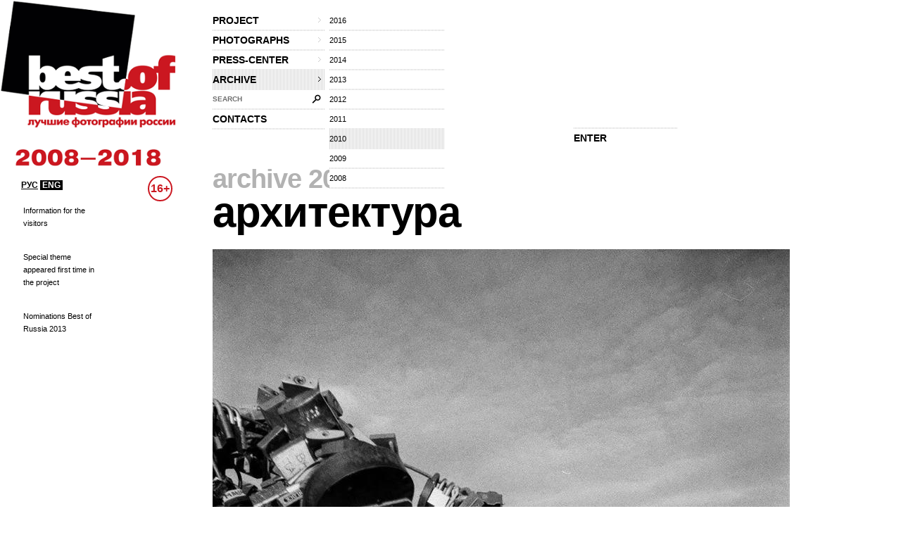

--- FILE ---
content_type: text/html; charset=utf-8
request_url: http://thebestofrussia.ru/en/photo/32488
body_size: 5531
content:
<!DOCTYPE html PUBLIC "-//W3C//DTD XHTML 1.0 Strict//EN" "http://www.w3.org/TR/xhtml1/DTD/xhtml1-strict.dtd">
<html xmlns="http://www.w3.org/1999/xhtml">
<head>
  <meta http-equiv="Content-Type" content="text/html; charset=utf-8" />
  <meta name="title" content="The Best Of Russia 2017" />
    <meta content="website" property="og:type"/>
  <meta content="http://thebestofrussia.ru/en/photo/32488" property="og:url"/>
  <meta content="Привязанность" property="og:title"/>
  <meta content="&amp;quot;Деревья любви&amp;quot;, Зенит EM, Ilford PAN" property="og:description"/>
  <meta content="http://photo.thebestofrussia.ru/32488/353.jpg" property="og:image">
  <link href="http://photo.thebestofrussia.ru/32488/353.jpg" rel="image_src">
  <title>The Best Of Russia 2017</title>
  <link rel="shortcut icon" href="/favicon.ico" />
  <link rel="stylesheet" type="text/css" media="screen" href="/css/reset.css?1298557061" />
<link rel="stylesheet" type="text/css" media="screen" href="/css/global.css?1298557074" />
<link rel="stylesheet" type="text/css" media="screen" href="/css/main.css?1377090708" />
<link rel="stylesheet" type="text/css" media="screen" href="/css/styles.css?1510058392" />
<link rel="stylesheet" type="text/css" media="screen" href="/css/links.css?1509134770" />
  <script type="text/javascript" src="http://code.jquery.com/jquery-1.7.2.min.js"></script>
<script type="text/javascript" src="/js/global.js?1389602878"></script>
  <script type="text/javascript">// <![CDATA[
    SF_CULTURE = 'en';
  // ]]></script>
  <script type="text/javascript">
    var _gaq = _gaq || []; _gaq.push(['_setAccount', 'UA-18079329-1']); _gaq.push(['_trackPageview']);
    (function() {
      var ga = document.createElement('script'); ga.type = 'text/javascript'; ga.async = true;
      ga.src = ('https:' == document.location.protocol ? 'https://ssl' : 'http://www') + '.google-analytics.com/ga.js';
      var s = document.getElementsByTagName('script')[0]; s.parentNode.insertBefore(ga, s);
    })();
  </script>
</head>
<body>
  <div class="wrapper">
    <div id="header">
  <div id="logo">
    <a href="/en"><img src="/uploads/logo.png" alt="Best Of Russia / Лучшие фотографии России 2017" /></a>
  </div>

  <div class="nav-wrp" style="border-right: none;">
    <ul id="head-nav">
              <li class="nav-item">
        <a class="nav-item-inn" href="/en/about">project<span class="gt"></span></a>                  <ul class="sub-nav">
            
                          <li>
                <a href="/en/about">about the project</a>              </li>
                          <li>
                <a href="/en/conditions">Conditions of Participation</a>              </li>
                          <li>
                <a href="/en/jury">jury</a>              </li>
                          <li>
                <a href="/en/partners">partners</a>              </li>
                          <li>
                <a href="/en/album">album</a>              </li>
                          <li>
                <a href="/en/exhibition">exhibition</a>              </li>
                          <li>
                <a href="/en/prizes">prizes</a>              </li>
                      </ul>
              </li>
    
                <li class="nav-item">
        <a class="nav-item-inn" href="/en/winners/2017">photographs<span class="gt"></span></a>                  <ul class="sub-nav">
                          <li class="sub-nav-clear"></li>            
                          <li>
                <a href="/en/winners/2017">winners 2017</a>              </li>
                          <li>
                <a href="/en/anniversary">best 100 photos of 10 years</a>              </li>
                      </ul>
              </li>
    
                <li class="nav-item">
        <a class="nav-item-inn" href="/en/news">press-center<span class="gt"></span></a>                  <ul class="sub-nav">
                          <li class="sub-nav-clear"></li><li class="sub-nav-clear"></li>            
                          <li>
                <a href="/en/news">news</a>              </li>
                          <li>
                <a href="/en/massmedia">media about us</a>              </li>
                          <li>
                <a href="/uploads/press-release.pdf">press-release (.pdf)</a>              </li>
                      </ul>
              </li>
    
                <li class="nav-item open-nav">
        <a class="nav-item-inn head-nav-active" href="/en/archive/2016">archive<span class="gt"></span></a>                  <ul class="sub-nav">
            
                          <li>
                <a href="/en/archive/2016">2016</a>              </li>
                          <li>
                <a href="/en/archive/2015">2015</a>              </li>
                          <li>
                <a href="/en/archive/2014">2014</a>              </li>
                          <li>
                <a href="/en/archive/2013">2013</a>              </li>
                          <li>
                <a href="/en/archive/2012">2012</a>              </li>
                          <li>
                <a href="/en/archive/2011">2011</a>              </li>
                          <li>
                <a class="head-nav-active" href="/en/archive/2010">2010</a>              </li>
                          <li>
                <a href="/en/archive/2009">2009</a>              </li>
                          <li>
                <a href="/en/archive/2008">2008</a>              </li>
                      </ul>
              </li>
    
                <li id="head-search" class="label-hide">
        <form action="/en/search" id="head-search" method="get">
          <input type="text" name="query" class="head-search-inp" />
          <label for="story-name">search</label>
          <input type="submit" class="head-search-sbm" value="" />
        </form>
      </li>

    
                <li class="nav-item">
        <a class="nav-item-inn" href="/en/contact">contacts</a>              </li>
    
      </ul>  </div>

  <!--?php include_partial('global/header-steps-'.$sf_user->getCulture(), array('current_step' => sfConfig::get('app_current_step', 1))) ?-->
  <div class="steps">
    <div class="second-step step" style="width: 83px; border: none;"></div>
    <div class="second-step step" style="width: 83px; border: none;"></div>
    <div class="first-step step" style="border: none;">
         <span class="seporator"></span>
  <a class="join-fest" href="/en/login">ENTER</a>
    </div>
  </div>

  <div class="lang-switch" style="bottom: -90px; z-index: 10;">
    <a class="lang-switch__href" href="/">РУС</a>    <a class="lang-switch__href lang-switch__href_active" href="/en">ENG</a>  </div>

  <div class="censure" style="top: 250px; color: #cb1720;">16+</div>
</div>
    <div id="container">
              <div id="aside" style="top: 50px;">
          <div class="aside-news">
          <div class="aside-news-item">
      <a href="/en/news/27">Information for the visitors</a>    </div>
          <div class="aside-news-item">
      <a href="/en/news/24">Special theme appeared first time in the project</a>    </div>
          <div class="aside-news-item">
      <a href="/en/news/25">Nominations Best of Russia 2013</a>    </div>
  </div>        </div>
      
      <div id="content" class="">
                    <h2>
            
          <a href="/en/archive/2010">archive 2010</a>              &frasl;
                        
          </h2>
  <h1><a href="/en/archive/2010/buildings">архитектура</a></h1>

      
        
<div style="display: none;" class="crumbs">
              <h2>
            
          <a href="/en/archive/2010">archive 2010</a>              &frasl;
                        
          </h2>
  <h1><a href="/en/archive/2010/buildings">архитектура</a></h1>

      
</div>

<div class="photo-item-big">
  <div class="photo-item-big-img">
    <div class="big-img-wrp">
      <img style="width: 800px; height: 1207px;" alt="Привязанность" src="http://photo.thebestofrussia.ru/32488/800.jpg" />    </div>

          <a href="/en/photo/32552" class="prew-img">
        <span class="arr">&larr;</span>
        <img style="width: 74px; height: 58px;" alt="Пивной кросс" src="http://photo.thebestofrussia.ru/32552/74.jpg" />      </a>
    
          <a href="/en/photo/29045" class="next-img">
        <span class="arr">&rarr;</span>
        <img style="width: 74px; height: 50px;" alt="Выборг.Холодно" src="http://photo.thebestofrussia.ru/29045/74.jpg" />      </a>
    
          <span class="navigation-arrows">
        use movement keys for fast navigation      </span>
      </div>

  <div class="photo-item-big-descr" style="width: 800px;">
    <div class="descr-l">
      <div class="photo-big-descr__row group">
        <b>author</b>
        <span><a href="/en/profile/13315">Ксения Трофимова</a></span>
      </div>
              <div class="photo-big-descr__row group">
          <b>city</b>
          <span>Лужков Мост</span>
        </div>
      
              <div class="photo-big-descr__row group">
          <b>region</b>
          <span>Moscow</span>
        </div>
      
      <div class="foto-counters">
  <span class="rate">17</span>
  <span class="comm">1</span>
  <span class="views">2181</span>
</div>
      <div class="send-a-fr photo-big-descr__row group">
        <b>share</b>
        <span><a onclick="var w=window.open(this.href,'Вконтакте','width=550, height=450');w.focus();return false;" href="https://vk.com/share.php?url=http://thebestofrussia.ru/en/photo/32488"><img src="/images/vkontakte.png" /></a><a onclick="var w=window.open(this.href,'Facebook','width=550, height=450');w.focus();return false;" href="http://www.facebook.com/sharer.php?u=http://thebestofrussia.ru/en/photo/32488"><img src="/images/facebook.png" /></a>
<a onclick="var w=window.open(this.href,'Live Journal');w.focus();return false;" href="http://livejournal.com/update.bml?subject=Привязанность&amp;event=%3Cdiv+style%3D%22padding%3A29px+43px+40px+26px+%21important%3B+width%3A621px+%21important%3B+background-color%3A%23d7d7d7+%21important%3B+margin%3A0+%21important%3B+overflow%3Ahidden+%21important%3B%22%3E%3Cdiv+style%3D%22padding%3A0+%21important%3B+width%3A621px+%21important%3B+overflow%3Ahidden%3B+background%3A+%23fff+url%28http%3A%2F%2Fthebestofrussia.ru%2Fimages%2Fwii-bg.png%29+no-repeat+18px+9px+%21important%3B+position%3Arelative+%21important%3B%22%3E%3Cdiv+style%3D%22float%3Aleft%3B+width%3A360px%3B+margin%3A+9px+0+0+19px+%21important%3B%22%3E%3Ca+href%3D%22http%3A%2F%2Fthebestofrussia.ru%2F%22+style%3D%22float%3A+left%3B+width%3A64px%3B+height%3A47px%3B+margin%3A0+0+10px%3B+font-size%3A0%3B+text-indent%3A-1000px%3B+background%3A+url%28http%3A%2F%2Fthebestofrussia.ru%2Fuploads%2Flj_widget_logo.png%29%3B%22+title%3D%22The+best+of+Russia%22%3E%26nbsp%3B%3C%2Fa%3E%3Ch1+style%3D%22font%3A+bold+20px+Arial%2C+Helvetica%2C+sans-serif%3B+color%3A+%23b4b4b4%3B+text-transform%3A+uppercase%3B+width%3A+260px%3B+float%3A+left%3B+margin%3A+2px+0+0+16px%3B%22%3E%D0%A3%D1%87%D0%B0%D1%81%D1%82%D0%BD%D0%B8%D0%BA+%D0%BF%D1%80%D0%BE%D0%B5%D0%BA%D1%82%D0%B0+Best+of+Russia%26nbsp%3B%602017%3C%2Fh1%3E%3Ca+href%3D%22http%3A%2F%2Fthebestofrussia.ru%2Fen%2Fphoto%2F32488%22+style%3D%22%22%3E%3Cimg+src%3D%22http%3A%2F%2Fphoto.thebestofrussia.ru%2F32488%2F353.jpg%22+style%3D%22width%3A353px%3B+border%3A0+none%3B+margin-bottom%3A+15px%3B%22+alt%3D%22%22+%2F%3E%3C%2Fa%3E%3C%2Fdiv%3E%3Cdiv+style%3D%22width%3A154px%3B+float%3Aright%3B+margin%3A64px+16px+0+0%3B+font%3A12px%2F16px+normal+%21important%3B+font-family%3AArial+%21important%3B+color%3A%23000+%21important%3B%22%3E%3Cdiv+style%3D%22height%3A47px%3B%22%3E%3Cstrong+style%3D%22font-weight%3Abold%3B+text-transform%3Auppercase%3B%22%3E%D0%9F%D1%80%D0%B8%D0%B2%D1%8F%D0%B7%D0%B0%D0%BD%D0%BD%D0%BE%D1%81%D1%82%D1%8C%3C%2Fstrong%3E%3C%2Fdiv%3E%3Cdiv+style%3D%22height%3A45px%3B%22%3E%3Ca+href%3D%22http%3A%2F%2Fthebestofrussia.ru%2Fen%2Fprofile%2F13315%22+style%3D%22text-decoration%3Anone%3B+color%3A%23000%3B%22%3E%D0%9A%D1%81%D0%B5%D0%BD%D0%B8%D1%8F+%D0%A2%D1%80%D0%BE%D1%84%D0%B8%D0%BC%D0%BE%D0%B2%D0%B0+%2F++%D0%9C%D0%BE%D1%81%D0%BA%D0%B2%D0%B0%3C%2Fa%3E%3C%2Fdiv%3E%3Cdiv+style%3D%22height%3A30px%3B%22%3E%D0%9B%D1%83%D0%B6%D0%BA%D0%BE%D0%B2+%D0%9C%D0%BE%D1%81%D1%82%3C%2Fdiv%3E%3Cdiv+style%3D%22height%3A46px%3B+padding-right%3A18px%3B%22%3E%D0%B0%D1%80%D1%85%D0%B8%D1%82%D0%B5%D0%BA%D1%82%D1%83%D1%80%D0%B0%3C%2Fdiv%3E%3Cdiv+style%3D%22margin%3A0+0+0+-53px%3B+font%3A10px%2F16px+normal+%21important%3B+font-family%3AArial+%21important%3B%22%3E%3Cspan+style%3D%22padding%3A3px+0+3px+16px%3B+margin-right%3A9px%3B+vertical-align%3A+top%3B+background%3A+url%28http%3A%2F%2Fthebestofrussia.ru%2Fimages%2Fico-foto.png%29+no-repeat+0+2px%3B%22%3E17%3C%2Fspan%3E%3Cspan+style%3D%22padding%3A3px+0+3px+15px%3B+margin-right%3A5px%3B+vertical-align%3A+top%3B+background%3A+url%28http%3A%2F%2Fthebestofrussia.ru%2Fimages%2Fico-foto.png%29+no-repeat+0+-18px%3B%22%3E1%3C%2Fspan%3E%3Cspan+style%3D%22padding%3A3px+0+3px+20px%3B+margin-right%3A5px%3B+vertical-align%3A+top%3B+background%3A+url%28http%3A%2F%2Fthebestofrussia.ru%2Fimages%2Fico-foto.png%29+no-repeat+0+-40px%3B%22%3E2181%3C%2Fspan%3E%3C%2Fdiv%3E%3C%2Fdiv%3E%3C%2Fdiv%3E%3C%2Fdiv%3E"><img src="/images/lj.png" /></a></span>
      </div>

          </div>

    <div class="descr-r">
      <div class="sep-b photo-big-descr__row">
        <b>title</b>
        <span>Привязанность</span>
      </div>
              <div class="photo-big-descr__row">
          <b>description</b>
          <div><p>&quot;Деревья любви&quot;, Зенит EM, Ilford PAN</p></div>
        </div>
          </div>
  </div>

  
<div class="live-a-comm" id="comments" style="width: 800px;">
  <span class="seporator type1"></span>

  <div class="comm-l">
          <h3>
        <a href="/en/login">login in</a> or <a href="/en/register?referer=http%3A%2F%2Fthebestofrussia.ru%2Fen%2Fphoto%2F32488">register</a> to leave comments      </h3>
      </div>

  <div class="comm-r">
                <!--<div class="opa-t opacity png24"></div>-->
      <div class="opa-b opacity png24"></div>
      <div class="comments-wrp">
                  <div class="comm-item">
            <div>
              <strong>Галина Йонаш</strong>
              <span class="date">
                11/2/10              </span>
                          </div>
            <span class="comment">
              <p>Забавно!</p>            </span>
          </div>
              </div>

      </div>
  <span class="seporator type1"></span>
</div></div>

      </div>
    </div>

    <div id="footer">
  <div class="lang-sel">
    <a href="/">РУС</a>    <span>ENG</span>
  </div>

  <div class="foo-item-org">
    <a href="http://www.winzavod.ru/" onclick="window.open(this.href);return false;"><img src="/images/vz.png" alt="WINZAVOD Centre for Contemporary Art" /></a>
    <div class="underline-c">
      <div>organizer — </div><a href="http://www.winzavod.ru/" onclick="window.open(this.href);return false;">WINZAVOD Centre for Contemporary Art Foundation</a>
    </div>
  </div>
  <div class="foo-item-org-by">
    <a href="http://mkrf.ru/" onclick="window.open(this.href);return false;"><img src="/images/min-cult.png" alt=" Ministry of Culture of the Russian Federation" /></a>
    <div class="underline-c">
      With the support of the <a href="http://mkrf.ru/" onclick="window.open(this.href);return false;">Ministry of Culture of the Russian Federation</a>
    </div>
  </div>

  <div class="foo-item-info underline-c">
    <div class="space-aft socials"><div>join us:</div>
      <!--a href="http://bestofrussia.livejournal.com/" onclick="window.open(this.href);return false;"><img src="/images/lj.png" /></a>
      <a href="http://twitter.com/thebestofrussia" onclick="window.open(this.href);return false;"><img src="/images/twitter.png" /></a-->
      
      <a href="http://vkontakte.ru/club24428572" onclick="window.open(this.href);return false;"><img src="/images/vkontakte.png" /></a>
      
    </div>
    <div class="space-aft"><a href="/conditions_of_partcipation.doc">Terms of Service</a> (doc)</div>
    <div>
      for inquiries: <a href="mailto:photo@thebestofrussia.ru">photo@thebestofrussia.ru</a><br/>
      send your work also to the address: 105120,&nbsp;Moscow, 4th Syromyanicheskiy Lane 1, building 6, LLC “CCA WINZAVOD”
    </div>
  </div>

  <div class="foo-item-made-by underline-c">
    <div>design — <a href="http://zolotogroup.ru/" onclick="window.open(this.href);return false;">ZOLOTOgroup</a></div>
    <div class="space-aft">
      programming — <a href="http://garin-studio.ru/" onclick="window.open(this.href);return false;">Garin Studio</a>
    </div>
    <div>
      &copy; 2025 &laquo;WINZAVOD&raquo; Centre for Contemporary Art Foundation
    </div>
  </div>
  <!--LiveInternet counter--><script type="text/javascript"><!--
document.write("<a href='http://www.liveinternet.ru/click' "+
"target=_blank><img src='//counter.yadro.ru/hit?t26.1;r"+
escape(document.referrer)+((typeof(screen)=="undefined")?"":
";s"+screen.width+"*"+screen.height+"*"+(screen.colorDepth?
screen.colorDepth:screen.pixelDepth))+";u"+escape(document.URL)+
";"+Math.random()+
"' alt='' title='LiveInternet: показано число посетителей за"+
" сегодня' "+
"border='0' width='88' height='15'><\/a>")
//--></script><!--/LiveInternet--></div>  </div>
</body>
</html>


--- FILE ---
content_type: text/css
request_url: http://thebestofrussia.ru/css/global.css?1298557074
body_size: 5325
content:



td      {vertical-align:middle;}
strong  {font-weight: bold;}
.bold   {font-weight: bold;}
.normal {font-weight: normal;}

a { text-decoration: none;}
a:link    {color: #000;}
a:visited {color: #000;}
a:focus   {outline: none;}
a:hover   {color: #3cb6ce;}
a:active  {color: #3cb6ce;}
.underline { text-decoration: underline; font-size: 0.92em;}
.underline-c a { text-decoration: underline; font-size: 0.92em;}

.underline:link    {color: #9f9f9f;}
.underline:visited {color: #9f9f9f;}
.underline:focus   {outline: none;}
.underline:hover   {color: #3cb6ce;}
.underline:active  {color: #3cb6ce;}

.underline-c a:link    {color: #9f9f9f;}
.underline-c a:visited {color: #9f9f9f;}
.underline-c a:focus   {outline: none;}
.underline-c a:hover   {color: #3cb6ce;}
.underline-c a:active  {color: #3cb6ce;}

.underline-bl { font-size: 12px;}
.underline-bl:link    {color: #000;}
.underline-bl:visited {color: #000;}
.underline-bl:focus   {outline: none;}
.underline-bl:hover   {color: #3cb6ce;}
.underline-bl:active  {color: #3cb6ce;}

a:link .gt {color: #ccc;}
a:visited .gt {color: #ccc;}
a:hover .gt  {color: #3cb6ce;}
a:active .gt {color: #3cb6ce;}

.head-nav-active:link .gt {color: #000;}
.head-nav-active:visited .gt {color: #000;}
.head-nav-active:hover .gt  {color: #3cb6ce;}
.head-nav-active:active .gt {color: #3cb6ce;}

h1, h2, h3, h4 {
  font-weight: bold;
  clear: both;  
}
h1 {
  max-width: 682px;
  letter-spacing: -1px;  
  line-height: 64px;
  font-size: 5em;
  margin-bottom: 20px;
}
h2 {
  letter-spacing: -1px;
  text-transform: lowercase;
  margin-bottom: 1px;
  line-height: 29px;
  font-size: 3.17em;
  color: #b2b2b2;  
}
h2 a:link    {color: #b2b2b2;}
h2 a:visited {color: #b2b2b2;}
h2 a:hover   {color: #3cb6ce;}
h2 a:active  {color: #3cb6ce;}

h2.black { color: #000; margin-bottom: 20px;}
h3 {font-size: 2.33em; margin-bottom: 13px;}
h4 {font-size: 1.5em;}
h5 {font-size: 1.17em; font-weight: bold; text-transform: uppercase;}


.dashed-b17 {border-bottom:1px dashed; display:inline-block; height:17px; text-decoration:none; width:auto;}
.dashed-b16 {border-bottom:1px dashed; display:inline-block; height:16px; text-decoration:none; width:auto;}
.dashed-b15 {border-bottom:1px dashed; display:inline-block; height:15px; text-decoration:none; width:auto;}
.dashed-b14 {border-bottom:1px dashed; display:inline-block; height:14px; text-decoration:none; width:auto;}
.dashed-b13 {border-bottom:1px dashed; display:inline-block; height:13px; text-decoration:none; width:auto;}
.dashed-b12 {border-bottom:1px dashed; display:inline-block; height:12px; text-decoration:none; width:auto;}
.dotted-b15 {border-bottom:1px dotted; display:inline-block; height:15px; text-decoration:none; width:auto;}
.dotted-b18 {border-bottom:2px dotted; display:inline-block; height:18px; text-decoration:none; width:auto;}
.wo-underline { text-decoration:none; border-bottom:none}
.no-border  { border:none !important;}

.uppercase { text-transform: uppercase;}

label {
  display: block;
  margin-bottom: 5px;
  text-transform: uppercase;
  color: #6f6f6f;
  font-size: 0.83em;
  font-weight: bold;
}
label.norm {
  display: inline;
  margin-bottom: 0;
  text-transform: none;
  color: #000;
  font-size: 12px;
  font-weight: normal;
}
input.st, textarea.st {
  vertical-align: top;
  margin-bottom: 15px;
  padding: 0 5px 4px;
  overflow: visible;
  height: 20px;
  font-size: 12px;
  line-height: 24px;
  background: #f4f4f4;
  border: 1px solid #c5c5c5;
}
p {
  line-height: 18px;
  margin-bottom: 7px;
}
.text-p { width: 676px;}
#content.text-p {padding: 0 0 50px 30px; width: auto;}
#content.text-p h2 { color: #B2B2B2;}
#content.text-p .text-p h2 { color: #000;  margin-bottom: 20px;}
.text-p ul {
  list-style-type:none;  
  font-size: 1.33em;
  line-height: 26px;
  margin-left: 0;
}
.text-p ul li {
  background: url(/images/ul-circle.png) no-repeat 4px 12px;
  padding-left: 25px;
}
.text-p p {
  font-size: 1.33em;
  line-height: 26px;
  margin: 0 0 14px;
}
.text-p a { text-decoration: underline;}
.text-p table {
  margin-bottom: 30px;
}
.text-p table td {
  font-weight: normal;
  background: url(/images/miini-sep4-long.png) repeat-x right bottom;
  padding: 20px 20px 6px 0;
}

.text-p table tr+tr { font-size: 1.33em; font-weight: normal;}
ol, ul {
  margin: 0px 0 30px 25px;
  padding: 0px;
  list-style-position: outside; 
}

ol {
  list-style-type: decimal;
}

ul {
  list-style-type: disc;
}
li {
  margin: 0 0 23px;
}

li ul {
  margin-left: 13px;
}

dl {
  margin-bottom: 24px;
}

dt {
  font-weight: bold;
}

dd {
  margin: 0px 0px 9px 0px;
  padding: 0px;
}

dl.indented dd {
  margin-left: 3em;
}

acronym, abbr {
  text-decoration: none;
  border-bottom: 1px dotted #333;
}

address {
  font-style: normal;
}
.vt { vertical-align: top;}
.vb { vertical-align: bottom;}
.inl {
  vertical-align: middle;
}

.last {
  border: none !important;
}

.message {
  padding: 20px 0px;
  color: red;
}

.more {
}


.warn {
  color: red;
}

.for-print {
  display: none;
}

.preload {
  position: absolute;
  left: -3000px;
}
.cl-b { clear: both;}
.fl { float: left; }
.fr { float: right; }
.l { text-align: left; }
.r { text-align: right; }

button {padding:0;margin:0px 0 0 0;border:none;background:none;cursor:pointer; float: left;}
* html  button {cursor:hand;} /* alternate cursor style for ie */






--- FILE ---
content_type: text/css
request_url: http://thebestofrussia.ru/css/main.css?1377090708
body_size: 1030
content:
html { height: 100%;}
body {
  font: 0.75em "Arial";
  color: #000;
  background:  #fff;
  height: 100%;
  min-width: 995px;
}
.group:before,
.group:after {
  content: "";
  display: table;
} 
.group:after {
  clear: both;
}
.group {
  zoom: 1; /* For IE 6/7 (trigger hasLayout) */
}
/* ---------- header ---------- */

.wrapper {
  position: relative;
  min-height: 100%;
}

#header {
  height: 180px;
  position: relative;
  color: #c5bab9;
  width: 995px;
  margin-bottom: 50px;
}
#container {
  position: relative;
  z-index: 1;
  width: 100%;/*

  min-width: 1000px;
*/
  padding-bottom: 150px;
  overflow: hidden;
  /* zoom: 1; */
}

#aside {
  position: relative;
  z-index: 10;
  float: left;
  width: 164px /*250px*/;
  margin: 0 52px 0 0;
  padding: 0 0 61px;
}

#content {
  overflow: hidden;
  padding: 0 0 10px 86px;
}

/* ---------- Footer ---------- */
#footer {
  padding-left: 133px;
  width: 860px;
  clear: both;
  height: 140px;
  color: #7f7f7f;
  position: absolute;
  bottom:0;
  left: 0;
  z-index: 10; 
}


--- FILE ---
content_type: application/x-javascript
request_url: http://thebestofrussia.ru/js/global.js?1389602878
body_size: 20914
content:
/*@cc_on
(function(f){
 window.setTimeout =f(window.setTimeout);
 window.setInterval =f(window.setInterval);
})(function(f){return function(c,t){var a=[].slice.call(arguments,2);return f(function(){c.apply(this,a)},t)}});
@*/

function show_error(el, message) {
  message = '<span class="valid pop-comm-active">' +
           '<span class="pop-comment">' +
              message +
             '<span class="pop-comm-t"></span>' +
           '</span>' +
         '</span>';
  $(el).next('.valid').remove();
  $(el).after(message);
}

function setcookie(name, value) {
  document.cookie = name + "=" +escape(value) + ';path=/';
}
function getcookie(name) {
  var cookies = String(document.cookie).split('; ');
  for (var i in cookies) {
    var line = cookies[i].split('=');
    if (line[0] == name) {
      return line[1];
    }
  }
  return null;
}

/**
 * no substracting for now
 */
function scroll_digits($item, num, speed)
{
  if ($item.is('.scrolling')) {
    window.setTimeout(scroll_digits, 50, $item, num, speed);
    return;
  }

  var current = parseInt($item.text(), 10);
  if (current >= num) {
    return;
  }
  else if (num - current > 1) {
    var interval = 0;
    var set = current;
    while (set < num) {
      interval += speed + 30;
      window.setTimeout(scroll_digits, interval, $item, ++set, speed);
    }
    num = current + 1;
  }

  $item
    .addClass('scrolling')
    .height($item.height()).css({overflow: 'hidden', position: 'relative'});

  var create_digit = function (num, $prev) {
    var $span = $('<span/>').css('position', 'relative').text(num);

    if ($prev) {
      $span.addClass('to-move nc').css({
        top: $item.height() + 'px',
        'margin-left': '-' + $prev.width() + 'px'
      });
    }

    return $span;
  }

  var splitted = String(num).split('');

  if (!$item.find('span').length) {
    var init = String(parseInt($item.text())).split('');
    $item.empty();
    for (i in init) {
      $item.append(create_digit(init[i]));
    }
  }


  if (splitted.length != $item.find('span').length) {
    $item.prepend(create_digit(0));
  }

  $item.find('span').each(function(i) {
    if (splitted[i] != $(this).text()) {
      $(this).addClass('to-move').after(create_digit(splitted[i], $(this)));
    }
    else {
      $(this).removeClass('to-move');
    }
  });


  $item.find('span.to-move').animate({'top': '-=' + $item.height() + 'px'},
                                    speed,
                                    function() {
                                      if   ($(this).is('.nc')) $(this).removeClass('nc').css('margin-left', null);
                                      else $(this).remove();
                                      $item.removeClass('scrolling');
                                    });
  return;
}

// photos
var current_photo_hash = '';
var need_photo_reload = false;
var is_photo_page = String(window.location.href).match(/photo\/\d+/);

function watch_photo_hash(force_reload) {
  var hash = String(window.location.hash).replace(/^#/, '');
  if ((-1 == current_photo_hash || hash) && current_photo_hash != hash) {
    current_photo_hash = hash;
    var url = String(window.location.href).split('#')[0];
    if (hash && String(window.location.href).match(/id:\d+/)) {
      url = url.replace(/\d+/, hash.replace(/\D+/g, ''));
  }


    if (force_reload == 'force') {
      window.location.href = url;
    }

    // anti-cache thing
    url = url + (url.indexOf('?') == -1 ? '?' : '&') + '_=' + Math.random();

    $.get(url, function(data) {
      $('#content')
        .append(data)
        .find('h1:first, h2:first, .crumbs:first, .photo-item-big:first').remove()
        .end().find('.crumbs').show();
    });

    return true;
  }
  else {
    return false;
  }
}
// /photos

$(function(){
  // width 4 photos list page
  $('#content .foto-list').each(function() {
    var $container = $(this);
    $(window).bind('resize init', function () {
      var win_width = $(window).width();
      if (win_width > 2450) {
        $container.width(1847);
      }
      else if (win_width > 2150) {
        $container.width(1613);
      }
      else if (win_width > 1850) {
        $container.width(1379);
      }
      else if (win_width > 1550) {
        $container.width(1145);
      }
      else if (win_width > 1250) {
        $container.width(911);
      }
      else {
        $container.width(677);
      }
    }).trigger('init');
  });

  // photos-init
  function check_photo_size (force_reload) {
    if (!getcookie('width') || getcookie('width') != $(document).width()) {
      setcookie('width', $(document).width());
      current_photo_hash = -1;

      if (is_photo_page && !watch_photo_hash(force_reload)) {
        window.location.reload();
      }
    }
  }
  var resize_timeout = null;
  $(window).bind('resize', function() {
    window.clearTimeout(resize_timeout);
    resize_timeout = window.setTimeout(check_photo_size, 600);
  });
  check_photo_size('force');
  is_photo_page && window.setInterval(watch_photo_hash, 300);
  // /photos-init

  // базофая функция для навигации в хэде
  $('#head-nav .nav-item').bind('mouseover', function() {
    $(this).addClass('open-nav').siblings().removeClass('open-nav');
  });

  // исчезающий лейбл при клике на инпут
  $('.label-hide input')
    .bind('focus', function() {$(this).siblings('label').hide();})
    .bind('blur',  function() {$(this).val() == '' && $(this).siblings('label').show();});

  //Позиционирование скроллбокса со страницами
  $('.paginator-wrp').each(function() {
    var $span = $(this).find('span');
    var left = $span.position().left - $(this).position().left;
    var width = $(this).width();
    var margin = Math.round(width / 2 * 0.9);
    var right = Math.round(width / 2 * 1.1) + $span.width();

    if (left > margin) {
      $(this).scrollLeft(left - width + right);
    }
  });


  // форма регистрации / личные данные
  $('#join-form').each(function() {
    var $form = $(this);
    var is_edit_mode = $form.find('#user_id').val();
    var edited_inputs = {};

    var on_change = function() {
      var $input = $(this);

      edited_inputs[$input.attr('id')] = true;
      $input.closest('div.row').find('span.valid').remove();
      $form.children('div.pop-error-wrp').remove();

      if ($input.attr('id') == 'user_password_again') {
        $input = $('#user_password');
      }

      var data = $form.serialize() +'&validate=1';
      $.post($form.attr('action'), data, function(result) {
        if (result.valid) {
          $form.find('input:submit').attr('disabled', false);
          $form.find('span.valid.pop-comm-active').each(function(){
            append_valid($(this).prev('input').next('span').remove().end());
          });
        }
        else {
          //$form.find('input:submit').attr('disabled', true);
        }

        var nb_edited = 0;
        var row_inputs = $input.closest('div.row').find('input,select,textarea').not(':hidden,:submit');
        row_inputs.each(function(){
          if (typeof edited_inputs[$(this).attr('id')] != 'undefined' || $(this).attr('id') == 'user_country_code') {
            nb_edited++;
          }
        });

        if (is_edit_mode || nb_edited == row_inputs.length) {
          //$form.children('div.language-tabs').children('a').children('b.form__errs-count').remove();
          var has_errors = false;
          row_inputs.each(function(){
            var error_id = $(this).attr('id');
            if ($.inArray(error_id, ['user_birthdate_day','user_birthdate_month','user_birthdate_year']) >= 0) {
              error_id = 'user_birthdate';
            }

            if (typeof result.errors[error_id] == 'string') {
              append_error($input, result.errors[error_id]);
              has_errors = true;
            }
            else if (typeof result.errors[error_id] == 'object') {
              append_error($input, result.errors[error_id].join('<br/>'));
              has_errors = true;
            }
          });

          if (!has_errors) {
            append_valid($input);
          }
        }

      }, 'json');
    };

    var on_submit = function(){
      $('.pop-comm-active').remove();
      $form.children('div.language-tabs').children('a').children('b.form__errs-count').remove();
      var data = $form.serialize();
      $.post($form.attr('action'), data, function(result) {
        if (result.valid) {
          if (typeof result.referer != 'undefined') {
            window.location.href = result.referer;
          }
          else {
            $('.join-part1').addClass('overlay-on').find('select').attr('disabled', true);
            $('.join-part2').removeClass('overlay-on').find('select').removeAttr('disabled');
          }
        }
        else {
          var nb_errors_ru = 0,
              nb_errors_en = 0;
          $.each(result.errors, function(fieldId, errorText){
            if (fieldId != 'global'){
              if (fieldId == 'user_birthdate') fieldId = 'user_birthdate_year';
              append_error($('#' + fieldId), errorText);
              if      (fieldId.indexOf('_ru_') != -1) nb_errors_ru++;
              else if (fieldId.indexOf('_en_') != -1) nb_errors_en++;
            }
          })
          if (nb_errors_ru) append_errors_count('!', 'ru');
          if (nb_errors_en) append_errors_count('!', 'en');
        }
      }, 'json');
    };

    var append_errors_count = function(nb_errors, lang) {
      var count = $('<b>')
              .addClass('form__errs-count')
              .text(nb_errors);

      $form.children('div.language-tabs').children('a.form-'+ lang).append(count);
    };

    var append_global_error = function(text) {
      var span = $('<span>')
              .addClass('pop-error')
              .html(text);
      var div = $('<div>')
              .addClass('pop-error-wrp')
              .append(span);

      div.insertAfter($form.children('div.language-tabs'));
    };

    var append_error = function($element, text) {
      var $row = get_input_row($element);
      if ($row.children('span.pop-comm-active').length) {
        var cur_text = $row.children('span.pop-comm-active').children('span.pop-comment').text();
        if (cur_text.localeCompare(text) == 0) {
          text = cur_text +'<br/>'+ text;
        }
        $row.children('span.pop-comm-active').remove();
      }

      var span_inner = $('<span>')
              .addClass('pop-comment')
              .html(text)
              .append('<span class="pop-comm-t"></span>');
      var span_outer = $('<span>')
              .addClass('valid')
              .addClass('pop-comm-active')
              .append(span_inner);

      $row.append(span_outer);
    };

    var append_valid = function($element) {
      var span = $('<span>')
              .addClass('valid')
              .addClass('valid-ok');

      get_input_row($element).append(span);
    };

    var get_input_row = function($input) {
      if ($input.attr('type') == 'checkbox') {
        return $input.closest('div.agree-inn');
      }

      var $div = $input.parent('div');
      var input_id = $input.attr('id');

      if ($div.hasClass('fields_en') || $div.hasClass('fields_ru')){
        return $div.parent().children('.' + input_id + '_err');
      }

      if ($div.hasClass('fl')) {
        return $div.parent().children('div:visible').last();
      }
      else {
        return $div;
      }
    };


    $form.find('input,select,textarea').not(':hidden,:submit').each(function() {
      $(this).change(on_change);
    });
    if (!is_edit_mode) {
      $form.submit(function(){
          on_submit();
          return false;
        }
      );
    }

    $('#user_region_id').change(function(){
      var $input = $(this);
      if ($input.val() == 77 || $input.val() == 78) {
        //$('#user_'+ SF_CULTURE +'_city').val($input.find('option:selected').text().replace('г.', ''));
        //$('#user_'+ SF_CULTURE +'_city').trigger('change');
      }
    });

    $('#user_country_code').change(function(){
      if ($(this).val() == 'RU'){
        $('#region-form').show();
        $('#postal-form').show();
      }
      else {
        $('#region-form').hide().find('select').val('');
        $('#postal-form').hide().find('input').val('');
      }
    });
  });


  function upload_photo_form()
  {
    var $form = $(this);
    var submit_enabled = true;
    var upload_in_process = false;

    $form.find('input[type=file]').each(function() {
      var $text = $(this).prev();
      $(this)
        .ajaxUpload({
          action: $form.attr('action'),
          name: 'file',
          enabled: true,
          onSubmit: function() {
            $text.val('идет загрузка...');
            upload_in_process = true;
            reenable_submit();
          },
          onError: function(filename, response) {
            var message = response ? response : 'Не удалось загрузить файл! Пожалуйста, проверьте требования.';
            show_error($text.parent(), message);
            $form.find('#photo_file').val('');
            $text.val('выбрать файл');
            $text.closest('div').removeAttr('style');
            upload_in_process = false;
            reenable_submit();
          },
          onSuccess: function(filename, response) {
            var $img = $(response).find('img');
            var $box = $text.closest('div');
            var img_val = $img[0].attributes['value'].value;
            if (!img_val) img_val = $img.attr('value');

            $form.find('#photo_file').val(img_val);
            $box.css('background-image', "url('" + $img.attr('src') + "')")
                .css('background-repeat', 'no-repeat')
                .css('background-position', 'center center');
            $text.val('заменить файл');
            $text.parent().next('.valid').remove();
            upload_in_process = false;
            reenable_submit();
          }
        })
        .bind('change', function() {
          $(this).ajaxUpload('submit');
        });
    });

    $form.bind('submit', function() {
      if (!submit_enabled) {
        return false;
      }

      submit_enabled = false;
      reenable_submit();


      $.post($form.attr('action'), $form.serialize(), function(result) {
        $form.find('.valid').remove();

        if (result == 'saved') {
          submit_enabled = false;
          $form.find('.agreement').attr('disabled', true);
          $form.find('input[type=file]').closest('a').remove();
          $form.find('[id]').removeAttr('id');
          append_upload_photo_form($form);
        }
        else {
          $('.valid', result).each(function() {
            $(this).insertAfter($('#' + $(this).prev().attr('id')));
          });
          submit_enabled = true;
        }

        reenable_submit();
      });

      return false;
    });

    var reenable_submit = function () {
      if ($form.find('.agreement').not(':disabled').length) {
        submit_enabled = $form.find('.agreement').is(':checked');
        $form.find('.agreement').bind('change', reenable_submit);
      }

      if (submit_enabled) {
        $form.find(':submit').removeAttr('disabled');
      }
      else {
        $form.find(':submit').attr('disabled', true);
      }
    }
    reenable_submit();
  }

  function append_upload_photo_form($form_prev) {
    $.get($form_prev.attr('action'), {r: Math.random()}, function(data) {

      if (String(data).indexOf('goto:') != -1) {
        window.location.href = String(data).split(':')[1];
        return false;
      }

      var $header = $form_prev.prev().clone();
      var header_text = String($header.text()).split('/');
      $header.text(++header_text[0] + '/' + header_text[1]);

      $form_prev.after(data);
      $form_prev.next().each(upload_photo_form);
      $form_prev.after($header);
      if ($.browser.msie && $.browser.version == '6.0') {
        $('.wrapper').css('zoom', '1');
        $('.wrapper').css('zoom', '0');
      };

      languageTabs();
      if ($form_prev.find('.form-en').hasClass('form_active')){
        $form_prev.find('.fields_ru').hide();
        $form_prev.find('.fields_en').show();
      }
    });
  }

  $('.upload-photo').each(upload_photo_form);


  // Листалка фоток
  $('a.prew-img, a.next-img').live('click', function() {
    var splitted = $(this).attr('href').split('/');
    window.location.href = String(window.location.href).split('#')[0]
                         + '#id:' + splitted[splitted.length - 1].replace(/^\?/, '');
    return false;
  });
  $(document).keydown(function(e){
    e.keyCode == 37 && $('.prew-img').trigger('click');
    e.keyCode == 39 && $('.next-img').trigger('click');
  });




  // Редактирование фоток
  $('.mess-big-edit').bind('click', function() {
    var $form;

    if (!$(this).attr('binded')) {
      var $block = $(this).closest('.photo-descr');
      $form = $block.next().show().find('form');
      var $inputs = $('<div class="descr-r"/>').append($form.children());
      $block.find('.descr-r').hide().after($inputs);
      $form.append($block)
      $(this).val(SF_CULTURE != 'ru' ? 'save' : 'сохранить').attr('binded', true);
    }

    else {
      $form = $(this).closest('form');
      $.post($form.attr('action') + document.location.search, $form.serialize() + '&validate=1', function(result) {
        $form.find('.valid').remove();
        $form.find('div.language-tabs').next('div.pop-error-wrp').remove();

        if (result == 'valid') {
          $form.unbind('submit').trigger('submit');
        }
        else {
          $('.valid', result).each(function() {
            $(this).insertAfter($('#' + $(this).prev().attr('id')));
          });
          if ($('div.pop-error-wrp', result).length) {
            $form.find('div.language-tabs').after($('div.pop-error-wrp', result));
          }
        }
      });
    }

    return false;
  });

  $('a.mess-close').bind('click', function() {
    var $block;
    if ($(this).is('.mess-close')) {
      $block = $(this).closest('.message-big');
    }

    $block && $.get($(this).attr('href'), function() {
      $block.fadeOut('normal', function() {$block.remove()});
    });

    return false;
  });

  $('.partners-item a').click(function() {
    window.open(this.href);
    return false;
  });

  $('a.reply', '#comments').click(function(){
    var reply_to_id = $(this).attr('rel');
    var $reply_to_input = $('#comment_reply_to');

    if ($reply_to_input.val() == reply_to_id) {
      $('#comments').children('div.comm-l').children('span.reply-to').remove();
      $reply_to_input.val('');
    }
    else {
      var $span = $('<span/>').addClass('reply-to').html('ответ для <strong>'+ $(this).siblings('strong').text() +'</strong>');
      $('#comments').children('div.comm-l').children('span.reply-to').remove();
      $('#comments').children('div.comm-l').children('h3').after($span);
      $reply_to_input.val(reply_to_id);
    }

    return false;
  });

  function languageTabs(){

    var inEnglish = $('.form-en'),
        inRussian = $('.form-ru'),
        ruFields  = $('.fields_ru'),
        enFields  = $('.fields_en');

    if (inRussian.hasClass('form_active')){
      ruFields.show();
      enFields.hide();
    } else {
      ruFields.hide();
      enFields.show();
    }

    inEnglish.on('click', function(e){
      e.preventDefault();
      if (!$(this).hasClass('form_active')){
        $(this).siblings().removeClass('form_active');
        $(this).addClass('form_active');
        $(this).parent().parent().find('.fields_ru').hide();
        $(this).parent().parent().find('.fields_en').show();
      }
    })

    inRussian.on('click', function(e){
      e.preventDefault();
      if (!$(this).hasClass('form_active')){
        $(this).siblings().removeClass('form_active');
        $(this).addClass('form_active');
        $(this).parent().parent().find('.fields_en').hide();
        $(this).parent().parent().find('.fields_ru').show();
      }
    })

  }
  languageTabs();

});

--- FILE ---
content_type: application/x-javascript
request_url: http://thebestofrussia.ru/js/global.js?1389602878
body_size: 20914
content:
/*@cc_on
(function(f){
 window.setTimeout =f(window.setTimeout);
 window.setInterval =f(window.setInterval);
})(function(f){return function(c,t){var a=[].slice.call(arguments,2);return f(function(){c.apply(this,a)},t)}});
@*/

function show_error(el, message) {
  message = '<span class="valid pop-comm-active">' +
           '<span class="pop-comment">' +
              message +
             '<span class="pop-comm-t"></span>' +
           '</span>' +
         '</span>';
  $(el).next('.valid').remove();
  $(el).after(message);
}

function setcookie(name, value) {
  document.cookie = name + "=" +escape(value) + ';path=/';
}
function getcookie(name) {
  var cookies = String(document.cookie).split('; ');
  for (var i in cookies) {
    var line = cookies[i].split('=');
    if (line[0] == name) {
      return line[1];
    }
  }
  return null;
}

/**
 * no substracting for now
 */
function scroll_digits($item, num, speed)
{
  if ($item.is('.scrolling')) {
    window.setTimeout(scroll_digits, 50, $item, num, speed);
    return;
  }

  var current = parseInt($item.text(), 10);
  if (current >= num) {
    return;
  }
  else if (num - current > 1) {
    var interval = 0;
    var set = current;
    while (set < num) {
      interval += speed + 30;
      window.setTimeout(scroll_digits, interval, $item, ++set, speed);
    }
    num = current + 1;
  }

  $item
    .addClass('scrolling')
    .height($item.height()).css({overflow: 'hidden', position: 'relative'});

  var create_digit = function (num, $prev) {
    var $span = $('<span/>').css('position', 'relative').text(num);

    if ($prev) {
      $span.addClass('to-move nc').css({
        top: $item.height() + 'px',
        'margin-left': '-' + $prev.width() + 'px'
      });
    }

    return $span;
  }

  var splitted = String(num).split('');

  if (!$item.find('span').length) {
    var init = String(parseInt($item.text())).split('');
    $item.empty();
    for (i in init) {
      $item.append(create_digit(init[i]));
    }
  }


  if (splitted.length != $item.find('span').length) {
    $item.prepend(create_digit(0));
  }

  $item.find('span').each(function(i) {
    if (splitted[i] != $(this).text()) {
      $(this).addClass('to-move').after(create_digit(splitted[i], $(this)));
    }
    else {
      $(this).removeClass('to-move');
    }
  });


  $item.find('span.to-move').animate({'top': '-=' + $item.height() + 'px'},
                                    speed,
                                    function() {
                                      if   ($(this).is('.nc')) $(this).removeClass('nc').css('margin-left', null);
                                      else $(this).remove();
                                      $item.removeClass('scrolling');
                                    });
  return;
}

// photos
var current_photo_hash = '';
var need_photo_reload = false;
var is_photo_page = String(window.location.href).match(/photo\/\d+/);

function watch_photo_hash(force_reload) {
  var hash = String(window.location.hash).replace(/^#/, '');
  if ((-1 == current_photo_hash || hash) && current_photo_hash != hash) {
    current_photo_hash = hash;
    var url = String(window.location.href).split('#')[0];
    if (hash && String(window.location.href).match(/id:\d+/)) {
      url = url.replace(/\d+/, hash.replace(/\D+/g, ''));
  }


    if (force_reload == 'force') {
      window.location.href = url;
    }

    // anti-cache thing
    url = url + (url.indexOf('?') == -1 ? '?' : '&') + '_=' + Math.random();

    $.get(url, function(data) {
      $('#content')
        .append(data)
        .find('h1:first, h2:first, .crumbs:first, .photo-item-big:first').remove()
        .end().find('.crumbs').show();
    });

    return true;
  }
  else {
    return false;
  }
}
// /photos

$(function(){
  // width 4 photos list page
  $('#content .foto-list').each(function() {
    var $container = $(this);
    $(window).bind('resize init', function () {
      var win_width = $(window).width();
      if (win_width > 2450) {
        $container.width(1847);
      }
      else if (win_width > 2150) {
        $container.width(1613);
      }
      else if (win_width > 1850) {
        $container.width(1379);
      }
      else if (win_width > 1550) {
        $container.width(1145);
      }
      else if (win_width > 1250) {
        $container.width(911);
      }
      else {
        $container.width(677);
      }
    }).trigger('init');
  });

  // photos-init
  function check_photo_size (force_reload) {
    if (!getcookie('width') || getcookie('width') != $(document).width()) {
      setcookie('width', $(document).width());
      current_photo_hash = -1;

      if (is_photo_page && !watch_photo_hash(force_reload)) {
        window.location.reload();
      }
    }
  }
  var resize_timeout = null;
  $(window).bind('resize', function() {
    window.clearTimeout(resize_timeout);
    resize_timeout = window.setTimeout(check_photo_size, 600);
  });
  check_photo_size('force');
  is_photo_page && window.setInterval(watch_photo_hash, 300);
  // /photos-init

  // базофая функция для навигации в хэде
  $('#head-nav .nav-item').bind('mouseover', function() {
    $(this).addClass('open-nav').siblings().removeClass('open-nav');
  });

  // исчезающий лейбл при клике на инпут
  $('.label-hide input')
    .bind('focus', function() {$(this).siblings('label').hide();})
    .bind('blur',  function() {$(this).val() == '' && $(this).siblings('label').show();});

  //Позиционирование скроллбокса со страницами
  $('.paginator-wrp').each(function() {
    var $span = $(this).find('span');
    var left = $span.position().left - $(this).position().left;
    var width = $(this).width();
    var margin = Math.round(width / 2 * 0.9);
    var right = Math.round(width / 2 * 1.1) + $span.width();

    if (left > margin) {
      $(this).scrollLeft(left - width + right);
    }
  });


  // форма регистрации / личные данные
  $('#join-form').each(function() {
    var $form = $(this);
    var is_edit_mode = $form.find('#user_id').val();
    var edited_inputs = {};

    var on_change = function() {
      var $input = $(this);

      edited_inputs[$input.attr('id')] = true;
      $input.closest('div.row').find('span.valid').remove();
      $form.children('div.pop-error-wrp').remove();

      if ($input.attr('id') == 'user_password_again') {
        $input = $('#user_password');
      }

      var data = $form.serialize() +'&validate=1';
      $.post($form.attr('action'), data, function(result) {
        if (result.valid) {
          $form.find('input:submit').attr('disabled', false);
          $form.find('span.valid.pop-comm-active').each(function(){
            append_valid($(this).prev('input').next('span').remove().end());
          });
        }
        else {
          //$form.find('input:submit').attr('disabled', true);
        }

        var nb_edited = 0;
        var row_inputs = $input.closest('div.row').find('input,select,textarea').not(':hidden,:submit');
        row_inputs.each(function(){
          if (typeof edited_inputs[$(this).attr('id')] != 'undefined' || $(this).attr('id') == 'user_country_code') {
            nb_edited++;
          }
        });

        if (is_edit_mode || nb_edited == row_inputs.length) {
          //$form.children('div.language-tabs').children('a').children('b.form__errs-count').remove();
          var has_errors = false;
          row_inputs.each(function(){
            var error_id = $(this).attr('id');
            if ($.inArray(error_id, ['user_birthdate_day','user_birthdate_month','user_birthdate_year']) >= 0) {
              error_id = 'user_birthdate';
            }

            if (typeof result.errors[error_id] == 'string') {
              append_error($input, result.errors[error_id]);
              has_errors = true;
            }
            else if (typeof result.errors[error_id] == 'object') {
              append_error($input, result.errors[error_id].join('<br/>'));
              has_errors = true;
            }
          });

          if (!has_errors) {
            append_valid($input);
          }
        }

      }, 'json');
    };

    var on_submit = function(){
      $('.pop-comm-active').remove();
      $form.children('div.language-tabs').children('a').children('b.form__errs-count').remove();
      var data = $form.serialize();
      $.post($form.attr('action'), data, function(result) {
        if (result.valid) {
          if (typeof result.referer != 'undefined') {
            window.location.href = result.referer;
          }
          else {
            $('.join-part1').addClass('overlay-on').find('select').attr('disabled', true);
            $('.join-part2').removeClass('overlay-on').find('select').removeAttr('disabled');
          }
        }
        else {
          var nb_errors_ru = 0,
              nb_errors_en = 0;
          $.each(result.errors, function(fieldId, errorText){
            if (fieldId != 'global'){
              if (fieldId == 'user_birthdate') fieldId = 'user_birthdate_year';
              append_error($('#' + fieldId), errorText);
              if      (fieldId.indexOf('_ru_') != -1) nb_errors_ru++;
              else if (fieldId.indexOf('_en_') != -1) nb_errors_en++;
            }
          })
          if (nb_errors_ru) append_errors_count('!', 'ru');
          if (nb_errors_en) append_errors_count('!', 'en');
        }
      }, 'json');
    };

    var append_errors_count = function(nb_errors, lang) {
      var count = $('<b>')
              .addClass('form__errs-count')
              .text(nb_errors);

      $form.children('div.language-tabs').children('a.form-'+ lang).append(count);
    };

    var append_global_error = function(text) {
      var span = $('<span>')
              .addClass('pop-error')
              .html(text);
      var div = $('<div>')
              .addClass('pop-error-wrp')
              .append(span);

      div.insertAfter($form.children('div.language-tabs'));
    };

    var append_error = function($element, text) {
      var $row = get_input_row($element);
      if ($row.children('span.pop-comm-active').length) {
        var cur_text = $row.children('span.pop-comm-active').children('span.pop-comment').text();
        if (cur_text.localeCompare(text) == 0) {
          text = cur_text +'<br/>'+ text;
        }
        $row.children('span.pop-comm-active').remove();
      }

      var span_inner = $('<span>')
              .addClass('pop-comment')
              .html(text)
              .append('<span class="pop-comm-t"></span>');
      var span_outer = $('<span>')
              .addClass('valid')
              .addClass('pop-comm-active')
              .append(span_inner);

      $row.append(span_outer);
    };

    var append_valid = function($element) {
      var span = $('<span>')
              .addClass('valid')
              .addClass('valid-ok');

      get_input_row($element).append(span);
    };

    var get_input_row = function($input) {
      if ($input.attr('type') == 'checkbox') {
        return $input.closest('div.agree-inn');
      }

      var $div = $input.parent('div');
      var input_id = $input.attr('id');

      if ($div.hasClass('fields_en') || $div.hasClass('fields_ru')){
        return $div.parent().children('.' + input_id + '_err');
      }

      if ($div.hasClass('fl')) {
        return $div.parent().children('div:visible').last();
      }
      else {
        return $div;
      }
    };


    $form.find('input,select,textarea').not(':hidden,:submit').each(function() {
      $(this).change(on_change);
    });
    if (!is_edit_mode) {
      $form.submit(function(){
          on_submit();
          return false;
        }
      );
    }

    $('#user_region_id').change(function(){
      var $input = $(this);
      if ($input.val() == 77 || $input.val() == 78) {
        //$('#user_'+ SF_CULTURE +'_city').val($input.find('option:selected').text().replace('г.', ''));
        //$('#user_'+ SF_CULTURE +'_city').trigger('change');
      }
    });

    $('#user_country_code').change(function(){
      if ($(this).val() == 'RU'){
        $('#region-form').show();
        $('#postal-form').show();
      }
      else {
        $('#region-form').hide().find('select').val('');
        $('#postal-form').hide().find('input').val('');
      }
    });
  });


  function upload_photo_form()
  {
    var $form = $(this);
    var submit_enabled = true;
    var upload_in_process = false;

    $form.find('input[type=file]').each(function() {
      var $text = $(this).prev();
      $(this)
        .ajaxUpload({
          action: $form.attr('action'),
          name: 'file',
          enabled: true,
          onSubmit: function() {
            $text.val('идет загрузка...');
            upload_in_process = true;
            reenable_submit();
          },
          onError: function(filename, response) {
            var message = response ? response : 'Не удалось загрузить файл! Пожалуйста, проверьте требования.';
            show_error($text.parent(), message);
            $form.find('#photo_file').val('');
            $text.val('выбрать файл');
            $text.closest('div').removeAttr('style');
            upload_in_process = false;
            reenable_submit();
          },
          onSuccess: function(filename, response) {
            var $img = $(response).find('img');
            var $box = $text.closest('div');
            var img_val = $img[0].attributes['value'].value;
            if (!img_val) img_val = $img.attr('value');

            $form.find('#photo_file').val(img_val);
            $box.css('background-image', "url('" + $img.attr('src') + "')")
                .css('background-repeat', 'no-repeat')
                .css('background-position', 'center center');
            $text.val('заменить файл');
            $text.parent().next('.valid').remove();
            upload_in_process = false;
            reenable_submit();
          }
        })
        .bind('change', function() {
          $(this).ajaxUpload('submit');
        });
    });

    $form.bind('submit', function() {
      if (!submit_enabled) {
        return false;
      }

      submit_enabled = false;
      reenable_submit();


      $.post($form.attr('action'), $form.serialize(), function(result) {
        $form.find('.valid').remove();

        if (result == 'saved') {
          submit_enabled = false;
          $form.find('.agreement').attr('disabled', true);
          $form.find('input[type=file]').closest('a').remove();
          $form.find('[id]').removeAttr('id');
          append_upload_photo_form($form);
        }
        else {
          $('.valid', result).each(function() {
            $(this).insertAfter($('#' + $(this).prev().attr('id')));
          });
          submit_enabled = true;
        }

        reenable_submit();
      });

      return false;
    });

    var reenable_submit = function () {
      if ($form.find('.agreement').not(':disabled').length) {
        submit_enabled = $form.find('.agreement').is(':checked');
        $form.find('.agreement').bind('change', reenable_submit);
      }

      if (submit_enabled) {
        $form.find(':submit').removeAttr('disabled');
      }
      else {
        $form.find(':submit').attr('disabled', true);
      }
    }
    reenable_submit();
  }

  function append_upload_photo_form($form_prev) {
    $.get($form_prev.attr('action'), {r: Math.random()}, function(data) {

      if (String(data).indexOf('goto:') != -1) {
        window.location.href = String(data).split(':')[1];
        return false;
      }

      var $header = $form_prev.prev().clone();
      var header_text = String($header.text()).split('/');
      $header.text(++header_text[0] + '/' + header_text[1]);

      $form_prev.after(data);
      $form_prev.next().each(upload_photo_form);
      $form_prev.after($header);
      if ($.browser.msie && $.browser.version == '6.0') {
        $('.wrapper').css('zoom', '1');
        $('.wrapper').css('zoom', '0');
      };

      languageTabs();
      if ($form_prev.find('.form-en').hasClass('form_active')){
        $form_prev.find('.fields_ru').hide();
        $form_prev.find('.fields_en').show();
      }
    });
  }

  $('.upload-photo').each(upload_photo_form);


  // Листалка фоток
  $('a.prew-img, a.next-img').live('click', function() {
    var splitted = $(this).attr('href').split('/');
    window.location.href = String(window.location.href).split('#')[0]
                         + '#id:' + splitted[splitted.length - 1].replace(/^\?/, '');
    return false;
  });
  $(document).keydown(function(e){
    e.keyCode == 37 && $('.prew-img').trigger('click');
    e.keyCode == 39 && $('.next-img').trigger('click');
  });




  // Редактирование фоток
  $('.mess-big-edit').bind('click', function() {
    var $form;

    if (!$(this).attr('binded')) {
      var $block = $(this).closest('.photo-descr');
      $form = $block.next().show().find('form');
      var $inputs = $('<div class="descr-r"/>').append($form.children());
      $block.find('.descr-r').hide().after($inputs);
      $form.append($block)
      $(this).val(SF_CULTURE != 'ru' ? 'save' : 'сохранить').attr('binded', true);
    }

    else {
      $form = $(this).closest('form');
      $.post($form.attr('action') + document.location.search, $form.serialize() + '&validate=1', function(result) {
        $form.find('.valid').remove();
        $form.find('div.language-tabs').next('div.pop-error-wrp').remove();

        if (result == 'valid') {
          $form.unbind('submit').trigger('submit');
        }
        else {
          $('.valid', result).each(function() {
            $(this).insertAfter($('#' + $(this).prev().attr('id')));
          });
          if ($('div.pop-error-wrp', result).length) {
            $form.find('div.language-tabs').after($('div.pop-error-wrp', result));
          }
        }
      });
    }

    return false;
  });

  $('a.mess-close').bind('click', function() {
    var $block;
    if ($(this).is('.mess-close')) {
      $block = $(this).closest('.message-big');
    }

    $block && $.get($(this).attr('href'), function() {
      $block.fadeOut('normal', function() {$block.remove()});
    });

    return false;
  });

  $('.partners-item a').click(function() {
    window.open(this.href);
    return false;
  });

  $('a.reply', '#comments').click(function(){
    var reply_to_id = $(this).attr('rel');
    var $reply_to_input = $('#comment_reply_to');

    if ($reply_to_input.val() == reply_to_id) {
      $('#comments').children('div.comm-l').children('span.reply-to').remove();
      $reply_to_input.val('');
    }
    else {
      var $span = $('<span/>').addClass('reply-to').html('ответ для <strong>'+ $(this).siblings('strong').text() +'</strong>');
      $('#comments').children('div.comm-l').children('span.reply-to').remove();
      $('#comments').children('div.comm-l').children('h3').after($span);
      $reply_to_input.val(reply_to_id);
    }

    return false;
  });

  function languageTabs(){

    var inEnglish = $('.form-en'),
        inRussian = $('.form-ru'),
        ruFields  = $('.fields_ru'),
        enFields  = $('.fields_en');

    if (inRussian.hasClass('form_active')){
      ruFields.show();
      enFields.hide();
    } else {
      ruFields.hide();
      enFields.show();
    }

    inEnglish.on('click', function(e){
      e.preventDefault();
      if (!$(this).hasClass('form_active')){
        $(this).siblings().removeClass('form_active');
        $(this).addClass('form_active');
        $(this).parent().parent().find('.fields_ru').hide();
        $(this).parent().parent().find('.fields_en').show();
      }
    })

    inRussian.on('click', function(e){
      e.preventDefault();
      if (!$(this).hasClass('form_active')){
        $(this).siblings().removeClass('form_active');
        $(this).addClass('form_active');
        $(this).parent().parent().find('.fields_en').hide();
        $(this).parent().parent().find('.fields_ru').show();
      }
    })

  }
  languageTabs();

});